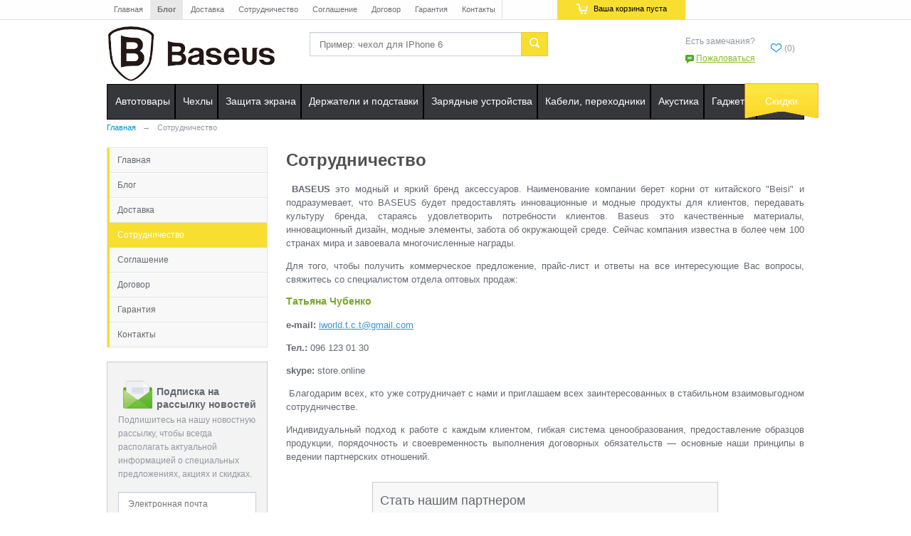

--- FILE ---
content_type: text/html; charset=UTF-8
request_url: https://baseus.kiev.ua/sotrudnichestvo
body_size: 8975
content:
<!DOCTYPE html>
<html>
<head>
 	<meta charset="utf-8">
	<base href="https://baseus.kiev.ua/">
	<title>Сотрудничество</title>
	<meta id="viewport" name="viewport" content="width=device-width, initial-scale=1, user-scalable=no, minimum-scale=1, maximum-scale=1">
	<meta name="cmsmagazine" content="468f70ab91e70c908dc7b4a7dee94232">
	<meta name="format-detection" content="telephone=no">
			<meta name="theme-color" content="#bccad4">
	<meta name="description" content="Сотрудничество">
	<meta name="keywords" content="Сотрудничество">
			<link rel="canonical" href="https://baseus.kiev.ua/sotrudnichestvo">
					<meta name="robots" content="index,follow">
			 
	<link type="text/plain" rel="author" href="https://baseus.kiev.ua/humans.txt">
	<link rel="stylesheet" href="https://baseus.kiev.ua/design/baseus/css/normalize.min.css?27122016">
	<link rel="stylesheet" href="https://baseus.kiev.ua/design/baseus/css/style.css">
	<link rel="stylesheet" href="https://baseus.kiev.ua/design/baseus/css/adaptive.css?27122016">
		<link href="https://fonts.googleapis.com/css?family=Ubuntu:400,700,700italic,400italic,300&subset=latin,cyrillic" rel="stylesheet" type="text/css">
		<meta name="application-name" content="iWorld.ua">
	<meta name="msapplication-TileImage" content="https://baseus.kiev.ua/design/baseus/icons/favicon-144.png">
	<meta name="msapplication-TileColor" content="#fefefe">
	<meta name="msapplication-config" content="https://baseus.kiev.ua/browserconfig.xml">

	<link href="https://baseus.kiev.ua/favicon.ico" rel="icon" type="image/x-icon"/>
	<link href="https://baseus.kiev.ua/favicon.ico" rel="shortcut icon" type="image/x-icon"/>

	<script type="text/javascript">
		var google_tag_params={};
		var dataLayer = [];
	</script>
 <meta name="google-site-verification" content="P9zIhzB_o3U_5-5cyuLSFOIs4rBQNQCPCilxFe3hJRQ" />
</head>




<body class="is not-main-page">

	<script>
		(function(doc) {
			var body = document.getElementById('body');
			if ( navigator.userAgent.match(/iPad/i) ) {
				document.body.className += " ipad";
			}
		}(document));
	</script>
	<header>
		<div class="header_menu">
			<div class="container"> 
				<div class="row">
					<div class="col-lg-5 col-md-7 col-sm-9 col-xs-3">
						<ul class="left_header hidden-xs clearfix">
																								<li >
										<a data-page="1" title="Главная" href="">Главная</a>
									</li>
																																<li >
										<a data-page="4" title="Блог" href="blog">Блог</a>
									</li>
																																<li >
										<a data-page="3" title="Доставка" href="dostavka-i-oplata">Доставка</a>
									</li>
																																<li class="selected">
										<a data-page="2" title="Сотрудничество" href="sotrudnichestvo">Сотрудничество</a>
									</li>
																																															<li >
										<a data-page="11" title="Соглашение" href="polzovatelskoe-soglashenie">Соглашение</a>
									</li>
																																															<li >
										<a data-page="2116" title="Договор" href="dogovor-publichnoj-oferty">Договор</a>
									</li>
																																																														<li >
										<a data-page="8" title="Гарантия" href="garantiia">Гарантия</a>
									</li>
																																																																																																											<li >
										<a data-page="6" title="Контакты" href="contact">Контакты</a>
									</li>
																						
						</ul>
					</div>
					<!--<div class="col-lg-5 col-md-2 col-xs-7 hidden-sm">
						<div class="header_tels">
							<a class="phone kyivstar" href="tel:+380442479988">(044) 247-99-88</a>
						</div>
					</div>-->
					<div class="col-lg-2 col-md-3 col-sm-3 col-xs-2">
						<div class="right_header clearfix">
							<div class="cart_wrap">
								<div id="cart_informer">
									
	<div class="cart_informer" data-count-total-products="0">
		<span></span>
		Ваша корзина пуста
	</div>


<div style="display:none;">
	<div id="cart_popup">

		
			</div>
</div>

								</div>
							</div>
						</div>
					</div>
				</div>
			</div>
		</div>
		<div class="content_header">
			<div class="container">
				<div class="row">
					<div class="col-lg-12 col-md-12">
						<div class="logo">
														<a href="https://baseus.kiev.ua/">
								<img src="https://baseus.kiev.ua/design/baseus/images/baseus.png" title="Baseus.kiev.ua" alt="Baseus.kiev.ua">
							</a>
													</div>
						<div class="visible-xs mobile_header">
							<div class="row">
								<div class="col-xs-6">

									<!--<div class="phones">
										<div class="main_phone">
											<a class="phone" href="tel:+380442479988">(044) 247-99-88</a>
										</div>
									</div>-->
									<div class="search_form">
										<div class="tels">

										</div>
									</div>
								</div>
								<div class="col-xs-6">
									<div class="phones">
										<!--<div class="main_phone">
											<div class="callback">
												<a href="#callback_form" title="Заказать звонок" class="fancybox"><span>Вам перезвонить?</span></a>
											</div>
										</div>-->
									
										<div class="questions">
											<div class="text">Есть замечания?</div>
											<div class="complain">
												<a class="fancybox" title="Пожаловаться" href="#complain_form">Пожаловаться</a>
											</div>
										</div>



									</div>
								</div>
							</div>
						</div>
						<div class="hidden-xs">
							<div class="phones">
								<div class="main_phone">
									<!--<a class="phone" href="tel:+380442479988">(044) 247-99-88</a>
									<div class="callback">
										<a href="#callback_form" title="Заказать звонок" class="fancybox"><span>Вам перезвонить?</span></a>
									</div>-->
								</div>
								<div class="questions">
									<div class="text">Есть замечания?</div>
									<div class="complain">
										<a class="fancybox" title="Пожаловаться" href="#complain_form">Пожаловаться</a>
									</div>
								</div>
								<div class="informers">
									<div id="likes_informer" class="likes_informer" style="margin-top:10px;">
										<div data-rel="tooltip" data-title="Список избранного пусть">
			<span></span>(0)
	</div>

									</div>
									
								</div>
							</div>

						</div>
						<div class="search_form">
							<form action="https://baseus.kiev.ua/search">
								<input class="input_search" type="text" name="keyword" value="" placeholder="Пример: чехол для IPhone 6" minlength="2" required/>
								<button class="button_search" type="submit">
									<span>Поиск</span>
								</button>
							</form>
							<div class="hidden-xs">
								<div class="tels">

								</div>
							</div>
						</div>
					</div>
				</div>
			</div>
		</div>
				<!-- cache_id:_main_menu.tpl-->
<!-- 		
<div class="main_menu">
	<div class="container">
		<div class="row">
			<div class="col-lg-12">
				<div class="visible-xs mobile_menu"></div>
				<nav class="hidden-xs main">
					<ul>

													<li class="li">
								<a href="https://baseus.kiev.ua/avtotovary">
									<span class="helper"></span>
									<span class="text">Автотовары</span>
								</a>
																	<ul class="dropdown second_level_menu" >
																				<div class="columns column_1 max_columns_3">
											<ul>
																																							<li class="column_1">
																														<a class="mainlink" href="https://baseus.kiev.ua/invertori-pusko-zaryadni-pristroi">Інвертори, пуско-зарядні пристрої</a>
																													</li>
																																																				<li class="column_1">
																															<div class="img">
																	<img src="files/categories/baseus-kiev-ua-aromatizatory.png" alt="Ароматизаторы" title="Ароматизаторы">
																</div>
																														<a class="mainlink" href="https://baseus.kiev.ua/aromatizatory">Ароматизаторы</a>
																													</li>
																																																																																																																																								</ul>
										</div>
																				<div class="columns column_2 max_columns_3">
											<ul>
																																																																																									<li class="column_2">
																															<div class="img">
																	<img src="files/categories/baseus-kiev-ua-fm-transmitter.png" alt="FM-трансмиттеры" title="FM-трансмиттеры">
																</div>
																														<a class="mainlink" href="https://baseus.kiev.ua/fm-transmittery">FM-трансмиттеры</a>
																													</li>
																																																				<li class="column_2">
																															<div class="img">
																	<img src="files/categories/baseus-kiev-ua-car-usb-charger.png" alt="Зарядные устройства" title="Зарядные устройства">
																</div>
																														<a class="mainlink" href="https://baseus.kiev.ua/avtomobilnye-zu">Зарядные устройства</a>
																													</li>
																																																																																						</ul>
										</div>
																				<div class="columns column_3 max_columns_3">
											<ul>
																																																																																																																																											<li class="column_3">
																															<div class="img">
																	<img src="files/categories/baseus-kiev-ua-phone-holder.png" alt="Держатели" title="Держатели">
																</div>
																														<a class="mainlink" href="https://baseus.kiev.ua/avtoderzhateli">Держатели</a>
																													</li>
																																																				<li class="column_3">
																															<div class="img">
																	<img src="files/categories/baseus-kiev-ua-aks.png" alt="Прочие аксессуары" title="Прочие аксессуары">
																</div>
																														<a class="mainlink" href="https://baseus.kiev.ua/prochie-aksessuary">Прочие аксессуары</a>
																													</li>
																																				</ul>
										</div>
										
									</ul>
															</li>
													<li class="li">
								<a href="https://baseus.kiev.ua/chehly">
									<span class="helper"></span>
									<span class="text">Чехлы</span>
								</a>
																	<ul class="dropdown second_level_menu" >
																				<div class="columns column_1 max_columns_3">
											<ul>
																																							<li class="column_1">
																															<div class="img">
																	<img src="files/categories/baseus-kiev-ua-apple-iphone-case.png" alt="Для iPhone" title="Для iPhone">
																</div>
																														<a class="mainlink" href="https://baseus.kiev.ua/dlya-iphone">Для iPhone</a>
																													</li>
																																																				<li class="column_1">
																															<div class="img">
																	<img src="files/categories/baseus-kiev-ua-apple-ipad-case.png" alt="Для iPad" title="Для iPad">
																</div>
																														<a class="mainlink" href="https://baseus.kiev.ua/dlya-ipad">Для iPad</a>
																													</li>
																																																																																																															</ul>
										</div>
																				<div class="columns column_2 max_columns_3">
											<ul>
																																																																																									<li class="column_2">
																															<div class="img">
																	<img src="files/categories/airpods-cases-2.png" alt="Для Apple AirPods" title="Для Apple AirPods">
																</div>
																														<a class="mainlink" href="https://baseus.kiev.ua/dlya-apple-airpods">Для Apple AirPods</a>
																													</li>
																																																				<li class="column_2">
																															<div class="img">
																	<img src="files/categories/baseus-kiev-ua-apple-macbook-case.png" alt="Для MacBook" title="Для MacBook">
																</div>
																														<a class="mainlink" href="https://baseus.kiev.ua/dlya-macbook">Для MacBook</a>
																													</li>
																																																													</ul>
										</div>
																				<div class="columns column_3 max_columns_3">
											<ul>
																																																																																																																																											<li class="column_3">
																															<div class="img">
																	<img src="files/categories/baseus-kiev-ua-apple-watch-band.png" alt="Ремешки для Apple Watch" title="Ремешки для Apple Watch">
																</div>
																														<a class="mainlink" href="https://baseus.kiev.ua/remeshki-dlya-apple-watch">Ремешки для Apple Watch</a>
																													</li>
																																				</ul>
										</div>
										
									</ul>
															</li>
													<li class="li">
								<a href="https://baseus.kiev.ua/zaschita-ekrana">
									<span class="helper"></span>
									<span class="text">Защита экрана</span>
								</a>
																	<ul class="dropdown second_level_menu" >
																				<div class="columns column_1 max_columns_2">
											<ul>
																																							<li class="column_1">
																															<div class="img">
																	<img src="files/categories/baseus-kiev-ua-apple-iphone-film.png" alt="Защитные пленки" title="Защитные пленки">
																</div>
																														<a class="mainlink" href="https://baseus.kiev.ua/zaschitnye-plenki">Защитные пленки</a>
																													</li>
																																																													</ul>
										</div>
																				<div class="columns column_2 max_columns_2">
											<ul>
																																																																<li class="column_2">
																															<div class="img">
																	<img src="files/categories/baseus-kiev-ua-apple-iphone-glass.png" alt="Защитные стекла" title="Защитные стекла">
																</div>
																														<a class="mainlink" href="https://baseus.kiev.ua/zaschitnye-stekla">Защитные стекла</a>
																													</li>
																																				</ul>
										</div>
										
									</ul>
															</li>
													<li class="li">
								<a href="https://baseus.kiev.ua/derzhateli-i-podstavki">
									<span class="helper"></span>
									<span class="text">Держатели и подставки</span>
								</a>
																	<ul class="dropdown full second_level_menu" >
																				<div class="columns column_1 max_columns_4">
											<ul>
																																							<li class="column_1">
																															<div class="img">
																	<img src="files/categories/baseus-kiev-ua-phone-holder.png" alt="Автодержатели" title="Автодержатели">
																</div>
																														<a class="mainlink" href="https://baseus.kiev.ua/avtoderzhateli">Автодержатели</a>
																													</li>
																																																																																						</ul>
										</div>
																				<div class="columns column_2 max_columns_4">
											<ul>
																																																																<li class="column_2">
																															<div class="img">
																	<img src="files/categories/baseus-kiev-ua-phone-stand.png" alt="Подставки" title="Подставки">
																</div>
																														<a class="mainlink" href="https://baseus.kiev.ua/podstavki">Подставки</a>
																													</li>
																																																													</ul>
										</div>
																				<div class="columns column_3 max_columns_4">
											<ul>
																																																																																																		</ul>
										</div>
																				<div class="columns column_4 max_columns_4">
											<ul>
																																																																																									<li class="column_4">
																															<div class="img">
																	<img src="files/categories/baseus-kiev-ua-bike-phone-holder.png" alt="Вело-мото держатели" title="Вело-мото держатели">
																</div>
																														<a class="mainlink" href="https://baseus.kiev.ua/velo-moto-derzhateli">Вело-мото держатели</a>
																													</li>
																																				</ul>
										</div>
										
									</ul>
															</li>
													<li class="li">
								<a href="https://baseus.kiev.ua/zaryadnye-ustrojstva">
									<span class="helper"></span>
									<span class="text">Зарядные устройства</span>
								</a>
																	<ul class="dropdown full second_level_menu" >
																				<div class="columns column_1 max_columns_4">
											<ul>
																																							<li class="column_1">
																															<div class="img">
																	<img src="files/categories/baseus-kiev-ua-car-usb-charger.png" alt="Автомобильные ЗУ" title="Автомобильные ЗУ">
																</div>
																														<a class="mainlink" href="https://baseus.kiev.ua/avtomobilnye-zu">Автомобильные ЗУ</a>
																													</li>
																																																																																						</ul>
										</div>
																				<div class="columns column_2 max_columns_4">
											<ul>
																																																																<li class="column_2">
																															<div class="img">
																	<img src="files/categories/baseus-kiev-ua-wireless-charger.png" alt="Беспроводные ЗУ" title="Беспроводные ЗУ">
																</div>
																														<a class="mainlink" href="https://baseus.kiev.ua/besprovodnye-zu">Беспроводные ЗУ</a>
																													</li>
																																																													</ul>
										</div>
																				<div class="columns column_3 max_columns_4">
											<ul>
																																																																																																		</ul>
										</div>
																				<div class="columns column_4 max_columns_4">
											<ul>
																																																																																									<li class="column_4">
																															<div class="img">
																	<img src="files/categories/baseus-kiev-ua-charger.png" alt="Сетевые ЗУ" title="Сетевые ЗУ">
																</div>
																														<a class="mainlink" href="https://baseus.kiev.ua/setevye-zu">Сетевые ЗУ</a>
																													</li>
																																				</ul>
										</div>
										
									</ul>
															</li>
													<li class="li">
								<a href="https://baseus.kiev.ua/kabeli-perehodniki">
									<span class="helper"></span>
									<span class="text">Кабели, переходники</span>
								</a>
																	<ul class="dropdown second_level_menu" >
																				<div class="columns column_1 max_columns_1">
											<ul>
																																							<li class="column_1">
																														<a class="mainlink" href="https://baseus.kiev.ua/kabel-type-c-to-type-c">Кабель Type-C to Type-C</a>
																													</li>
																																																				<li class="column_1">
																														<a class="mainlink" href="https://baseus.kiev.ua/kabel-type-c-to-lightning">Кабель Type-C to Lightning</a>
																													</li>
																																																																																																						<li class="column_1">
																															<div class="img">
																	<img src="files/categories/baseus-kiev-ua-micro-usb-cable.png" alt="Кабель Micro USB" title="Кабель Micro USB">
																</div>
																														<a class="mainlink" href="https://baseus.kiev.ua/kabel-micro-usb">Кабель Micro USB</a>
																													</li>
																																																				<li class="column_1">
																														<a class="mainlink" href="https://baseus.kiev.ua/kabel-2in13in1">Кабель 2in1/3in1</a>
																													</li>
																																																																													<li class="column_1">
																														<a class="mainlink" href="https://baseus.kiev.ua/kabel-audiovideo">Кабель аудіо/відео</a>
																													</li>
																																																				<li class="column_1">
																														<a class="mainlink" href="https://baseus.kiev.ua/perehidnikiadapteri">Перехідники/адаптери</a>
																													</li>
																																				</ul>
										</div>
										
									</ul>
															</li>
													<li class="li">
								<a href="https://baseus.kiev.ua/akustika">
									<span class="helper"></span>
									<span class="text">Акустика</span>
								</a>
																	<ul class="dropdown second_level_menu" style="right: 0;white-space:nowrap;">
																				<div class="columns column_1 max_columns_2">
											<ul>
																																							<li class="column_1">
																															<div class="img">
																	<img src="files/categories/baseus-kiev-ua-earphones.png" alt="Наушники" title="Наушники">
																</div>
																														<a class="mainlink" href="https://baseus.kiev.ua/naushniki">Наушники</a>
																													</li>
																																																				<li class="column_1">
																														<a class="mainlink" href="https://baseus.kiev.ua/aksessuary-dlya-naushnikov">Аксессуары для наушников</a>
																													</li>
																																																													</ul>
										</div>
																				<div class="columns column_2 max_columns_2">
											<ul>
																																																																																									<li class="column_2">
																															<div class="img">
																	<img src="files/categories/baseus-kiev-ua-audio-speaker.png" alt="Портативные колонки" title="Портативные колонки">
																</div>
																														<a class="mainlink" href="https://baseus.kiev.ua/portativnye-kolonki">Портативные колонки</a>
																													</li>
																																				</ul>
										</div>
										
									</ul>
															</li>
													<li class="li">
								<a href="https://baseus.kiev.ua/gadzhety">
									<span class="helper"></span>
									<span class="text">Гаджеты</span>
								</a>
																	<ul class="dropdown second_level_menu" style="right: 0;white-space:nowrap;">
																				<div class="columns column_1 max_columns_3">
											<ul>
																																							<li class="column_1">
																															<div class="img">
																	<img src="files/categories/baseus-kiev-ua-photo-gadjets.png" alt="Фото/видео гаджеты" title="Фото/видео гаджеты">
																</div>
																														<a class="mainlink" href="https://baseus.kiev.ua/fotovideo-gadzhety">Фото/видео гаджеты</a>
																													</li>
																																																																													<li class="column_1">
																														<a class="mainlink" href="https://baseus.kiev.ua/stilusy">Стилусы</a>
																													</li>
																																																																																						</ul>
										</div>
																				<div class="columns column_2 max_columns_3">
											<ul>
																																																																<li class="column_2">
																															<div class="img">
																	<img src="files/categories/baseus-lamp.png" alt="Лампы и ночники" title="Лампы и ночники">
																</div>
																														<a class="mainlink" href="https://baseus.kiev.ua/lampy-i-nochniki">Лампы и ночники</a>
																													</li>
																																																																													<li class="column_2">
																														<a class="mainlink" href="https://baseus.kiev.ua/trekery">Трекеры</a>
																													</li>
																																																													</ul>
										</div>
																				<div class="columns column_3 max_columns_3">
											<ul>
																																																																																																																																											<li class="column_3">
																														<a class="mainlink" href="https://baseus.kiev.ua/vneshnie-karmany">Внешние карманы</a>
																													</li>
																																				</ul>
										</div>
										
									</ul>
															</li>
													<li class="li">
								<a href="https://baseus.kiev.ua/skidki">
									<span class="helper"></span>
									<span class="text">Скидки</span>
								</a>
																	<ul class="dropdown second_level_menu" >
																				<div class="columns column_1 max_columns_1">
											<ul>
																																							<li class="column_1">
																															<div class="img">
																	<img src="files/categories/baseus-kiev-ua-apple-iphone-case.png" alt="Чехлы" title="Чехлы">
																</div>
																														<a class="mainlink" href="https://baseus.kiev.ua/chehly-sale">Чехлы</a>
																													</li>
																																				</ul>
										</div>
										
									</ul>
															</li>
											</ul>
				</nav>
			</div>
		</div>
	</div>
</div>

			<div class="submenu">
	<div class="container">
		<div class="row">
			<div class="col-lg-12">
				<div class="submenu_mobile visible-xs">

				</div>
				<ul class="sub_menu_init hidden-xs">
					<li class="orange brands">
						<a href="https://baseus.kiev.ua/brands">
							<span class="text">Бренды</span>
						</a>
						
											</li>
					<li class="pink">
						<a href="https://baseus.kiev.ua/action">
							<span class="text">Акции</span>
						</a>
					</li>
					<li>
						<a href="https://baseus.kiev.ua/servis">
							<span class="ico service"></span>
							<span class="text">Услуги</span>
						</a>
					</li>
					<li class="sep">
						<a href="http://service.iworld.ua" target="_blank" rel="nofollow">
							<span class="ico remont"></span>
							<span class="text">Ремонт</span>
						</a>
					</li>
					<li class="sep">
						<a href="https://baseus.kiev.ua/obmen">
							<span class="ico obmen"></span>
							<span class="text">Обмен</span>
						</a>
					</li>
											<li class="gifts">
																																																																																																																																																																			</li>
									</ul>
			</div>
		</div>
	</div>
</div>
 -->
		

<div class="main_menu">
	<div class="container">
		<div class="row">
			<div class="col-lg-12">
				<div class="visible-xs mobile_menu"></div>
				<nav class="hidden-xs main">
					<ul>

													<li class="li">
								<a href="https://baseus.kiev.ua/avtotovary">
									<span class="helper"></span>
									<span class="text">Автотовары</span>
								</a>
																	<ul class="dropdown second_level_menu" >
																				<div class="columns column_1 max_columns_3">
											<ul>
																																							<li class="column_1">
																														<a class="mainlink" href="https://baseus.kiev.ua/invertori-pusko-zaryadni-pristroi">Інвертори, пуско-зарядні пристрої</a>
																													</li>
																																																				<li class="column_1">
																															<div class="img">
																	<img src="files/categories/baseus-kiev-ua-aromatizatory.png" alt="Ароматизаторы" title="Ароматизаторы">
																</div>
																														<a class="mainlink" href="https://baseus.kiev.ua/aromatizatory">Ароматизаторы</a>
																													</li>
																																																																																																																																								</ul>
										</div>
																				<div class="columns column_2 max_columns_3">
											<ul>
																																																																																									<li class="column_2">
																															<div class="img">
																	<img src="files/categories/baseus-kiev-ua-fm-transmitter.png" alt="FM-трансмиттеры" title="FM-трансмиттеры">
																</div>
																														<a class="mainlink" href="https://baseus.kiev.ua/fm-transmittery">FM-трансмиттеры</a>
																													</li>
																																																				<li class="column_2">
																															<div class="img">
																	<img src="files/categories/baseus-kiev-ua-car-usb-charger.png" alt="Зарядные устройства" title="Зарядные устройства">
																</div>
																														<a class="mainlink" href="https://baseus.kiev.ua/avtomobilnye-zu">Зарядные устройства</a>
																													</li>
																																																																																						</ul>
										</div>
																				<div class="columns column_3 max_columns_3">
											<ul>
																																																																																																																																											<li class="column_3">
																															<div class="img">
																	<img src="files/categories/baseus-kiev-ua-phone-holder.png" alt="Держатели" title="Держатели">
																</div>
																														<a class="mainlink" href="https://baseus.kiev.ua/avtoderzhateli">Держатели</a>
																													</li>
																																																				<li class="column_3">
																															<div class="img">
																	<img src="files/categories/baseus-kiev-ua-aks.png" alt="Прочие аксессуары" title="Прочие аксессуары">
																</div>
																														<a class="mainlink" href="https://baseus.kiev.ua/prochie-aksessuary">Прочие аксессуары</a>
																													</li>
																																				</ul>
										</div>
										
									</ul>
															</li>
													<li class="li">
								<a href="https://baseus.kiev.ua/chehly">
									<span class="helper"></span>
									<span class="text">Чехлы</span>
								</a>
																	<ul class="dropdown second_level_menu" >
																				<div class="columns column_1 max_columns_3">
											<ul>
																																							<li class="column_1">
																															<div class="img">
																	<img src="files/categories/baseus-kiev-ua-apple-iphone-case.png" alt="Для iPhone" title="Для iPhone">
																</div>
																														<a class="mainlink" href="https://baseus.kiev.ua/dlya-iphone">Для iPhone</a>
																													</li>
																																																				<li class="column_1">
																															<div class="img">
																	<img src="files/categories/baseus-kiev-ua-apple-ipad-case.png" alt="Для iPad" title="Для iPad">
																</div>
																														<a class="mainlink" href="https://baseus.kiev.ua/dlya-ipad">Для iPad</a>
																													</li>
																																																																																																															</ul>
										</div>
																				<div class="columns column_2 max_columns_3">
											<ul>
																																																																																									<li class="column_2">
																															<div class="img">
																	<img src="files/categories/airpods-cases-2.png" alt="Для Apple AirPods" title="Для Apple AirPods">
																</div>
																														<a class="mainlink" href="https://baseus.kiev.ua/dlya-apple-airpods">Для Apple AirPods</a>
																													</li>
																																																				<li class="column_2">
																															<div class="img">
																	<img src="files/categories/baseus-kiev-ua-apple-macbook-case.png" alt="Для MacBook" title="Для MacBook">
																</div>
																														<a class="mainlink" href="https://baseus.kiev.ua/dlya-macbook">Для MacBook</a>
																													</li>
																																																													</ul>
										</div>
																				<div class="columns column_3 max_columns_3">
											<ul>
																																																																																																																																											<li class="column_3">
																															<div class="img">
																	<img src="files/categories/baseus-kiev-ua-apple-watch-band.png" alt="Ремешки для Apple Watch" title="Ремешки для Apple Watch">
																</div>
																														<a class="mainlink" href="https://baseus.kiev.ua/remeshki-dlya-apple-watch">Ремешки для Apple Watch</a>
																													</li>
																																				</ul>
										</div>
										
									</ul>
															</li>
													<li class="li">
								<a href="https://baseus.kiev.ua/zaschita-ekrana">
									<span class="helper"></span>
									<span class="text">Защита экрана</span>
								</a>
																	<ul class="dropdown second_level_menu" >
																				<div class="columns column_1 max_columns_2">
											<ul>
																																							<li class="column_1">
																															<div class="img">
																	<img src="files/categories/baseus-kiev-ua-apple-iphone-film.png" alt="Защитные пленки" title="Защитные пленки">
																</div>
																														<a class="mainlink" href="https://baseus.kiev.ua/zaschitnye-plenki">Защитные пленки</a>
																													</li>
																																																													</ul>
										</div>
																				<div class="columns column_2 max_columns_2">
											<ul>
																																																																<li class="column_2">
																															<div class="img">
																	<img src="files/categories/baseus-kiev-ua-apple-iphone-glass.png" alt="Защитные стекла" title="Защитные стекла">
																</div>
																														<a class="mainlink" href="https://baseus.kiev.ua/zaschitnye-stekla">Защитные стекла</a>
																													</li>
																																				</ul>
										</div>
										
									</ul>
															</li>
													<li class="li">
								<a href="https://baseus.kiev.ua/derzhateli-i-podstavki">
									<span class="helper"></span>
									<span class="text">Держатели и подставки</span>
								</a>
																	<ul class="dropdown full second_level_menu" >
																				<div class="columns column_1 max_columns_4">
											<ul>
																																							<li class="column_1">
																															<div class="img">
																	<img src="files/categories/baseus-kiev-ua-phone-holder.png" alt="Автодержатели" title="Автодержатели">
																</div>
																														<a class="mainlink" href="https://baseus.kiev.ua/avtoderzhateli">Автодержатели</a>
																													</li>
																																																																																						</ul>
										</div>
																				<div class="columns column_2 max_columns_4">
											<ul>
																																																																<li class="column_2">
																															<div class="img">
																	<img src="files/categories/baseus-kiev-ua-phone-stand.png" alt="Подставки" title="Подставки">
																</div>
																														<a class="mainlink" href="https://baseus.kiev.ua/podstavki">Подставки</a>
																													</li>
																																																													</ul>
										</div>
																				<div class="columns column_3 max_columns_4">
											<ul>
																																																																																																		</ul>
										</div>
																				<div class="columns column_4 max_columns_4">
											<ul>
																																																																																									<li class="column_4">
																															<div class="img">
																	<img src="files/categories/baseus-kiev-ua-bike-phone-holder.png" alt="Вело-мото держатели" title="Вело-мото держатели">
																</div>
																														<a class="mainlink" href="https://baseus.kiev.ua/velo-moto-derzhateli">Вело-мото держатели</a>
																													</li>
																																				</ul>
										</div>
										
									</ul>
															</li>
													<li class="li">
								<a href="https://baseus.kiev.ua/zaryadnye-ustrojstva">
									<span class="helper"></span>
									<span class="text">Зарядные устройства</span>
								</a>
																	<ul class="dropdown full second_level_menu" >
																				<div class="columns column_1 max_columns_4">
											<ul>
																																							<li class="column_1">
																															<div class="img">
																	<img src="files/categories/baseus-kiev-ua-car-usb-charger.png" alt="Автомобильные ЗУ" title="Автомобильные ЗУ">
																</div>
																														<a class="mainlink" href="https://baseus.kiev.ua/avtomobilnye-zu">Автомобильные ЗУ</a>
																													</li>
																																																																																						</ul>
										</div>
																				<div class="columns column_2 max_columns_4">
											<ul>
																																																																<li class="column_2">
																															<div class="img">
																	<img src="files/categories/baseus-kiev-ua-wireless-charger.png" alt="Беспроводные ЗУ" title="Беспроводные ЗУ">
																</div>
																														<a class="mainlink" href="https://baseus.kiev.ua/besprovodnye-zu">Беспроводные ЗУ</a>
																													</li>
																																																													</ul>
										</div>
																				<div class="columns column_3 max_columns_4">
											<ul>
																																																																																																		</ul>
										</div>
																				<div class="columns column_4 max_columns_4">
											<ul>
																																																																																									<li class="column_4">
																															<div class="img">
																	<img src="files/categories/baseus-kiev-ua-charger.png" alt="Сетевые ЗУ" title="Сетевые ЗУ">
																</div>
																														<a class="mainlink" href="https://baseus.kiev.ua/setevye-zu">Сетевые ЗУ</a>
																													</li>
																																				</ul>
										</div>
										
									</ul>
															</li>
													<li class="li">
								<a href="https://baseus.kiev.ua/kabeli-perehodniki">
									<span class="helper"></span>
									<span class="text">Кабели, переходники</span>
								</a>
																	<ul class="dropdown second_level_menu" >
																				<div class="columns column_1 max_columns_1">
											<ul>
																																							<li class="column_1">
																														<a class="mainlink" href="https://baseus.kiev.ua/kabel-type-c-to-type-c">Кабель Type-C to Type-C</a>
																													</li>
																																																				<li class="column_1">
																														<a class="mainlink" href="https://baseus.kiev.ua/kabel-type-c-to-lightning">Кабель Type-C to Lightning</a>
																													</li>
																																																																																																						<li class="column_1">
																															<div class="img">
																	<img src="files/categories/baseus-kiev-ua-micro-usb-cable.png" alt="Кабель Micro USB" title="Кабель Micro USB">
																</div>
																														<a class="mainlink" href="https://baseus.kiev.ua/kabel-micro-usb">Кабель Micro USB</a>
																													</li>
																																																				<li class="column_1">
																														<a class="mainlink" href="https://baseus.kiev.ua/kabel-2in13in1">Кабель 2in1/3in1</a>
																													</li>
																																																																													<li class="column_1">
																														<a class="mainlink" href="https://baseus.kiev.ua/kabel-audiovideo">Кабель аудіо/відео</a>
																													</li>
																																																				<li class="column_1">
																														<a class="mainlink" href="https://baseus.kiev.ua/perehidnikiadapteri">Перехідники/адаптери</a>
																													</li>
																																				</ul>
										</div>
										
									</ul>
															</li>
													<li class="li">
								<a href="https://baseus.kiev.ua/akustika">
									<span class="helper"></span>
									<span class="text">Акустика</span>
								</a>
																	<ul class="dropdown second_level_menu" style="right: 0;white-space:nowrap;">
																				<div class="columns column_1 max_columns_2">
											<ul>
																																							<li class="column_1">
																															<div class="img">
																	<img src="files/categories/baseus-kiev-ua-earphones.png" alt="Наушники" title="Наушники">
																</div>
																														<a class="mainlink" href="https://baseus.kiev.ua/naushniki">Наушники</a>
																													</li>
																																																				<li class="column_1">
																														<a class="mainlink" href="https://baseus.kiev.ua/aksessuary-dlya-naushnikov">Аксессуары для наушников</a>
																													</li>
																																																													</ul>
										</div>
																				<div class="columns column_2 max_columns_2">
											<ul>
																																																																																									<li class="column_2">
																															<div class="img">
																	<img src="files/categories/baseus-kiev-ua-audio-speaker.png" alt="Портативные колонки" title="Портативные колонки">
																</div>
																														<a class="mainlink" href="https://baseus.kiev.ua/portativnye-kolonki">Портативные колонки</a>
																													</li>
																																				</ul>
										</div>
										
									</ul>
															</li>
													<li class="li">
								<a href="https://baseus.kiev.ua/gadzhety">
									<span class="helper"></span>
									<span class="text">Гаджеты</span>
								</a>
																	<ul class="dropdown second_level_menu" style="right: 0;white-space:nowrap;">
																				<div class="columns column_1 max_columns_3">
											<ul>
																																							<li class="column_1">
																															<div class="img">
																	<img src="files/categories/baseus-kiev-ua-photo-gadjets.png" alt="Фото/видео гаджеты" title="Фото/видео гаджеты">
																</div>
																														<a class="mainlink" href="https://baseus.kiev.ua/fotovideo-gadzhety">Фото/видео гаджеты</a>
																													</li>
																																																																													<li class="column_1">
																														<a class="mainlink" href="https://baseus.kiev.ua/stilusy">Стилусы</a>
																													</li>
																																																																																						</ul>
										</div>
																				<div class="columns column_2 max_columns_3">
											<ul>
																																																																<li class="column_2">
																															<div class="img">
																	<img src="files/categories/baseus-lamp.png" alt="Лампы и ночники" title="Лампы и ночники">
																</div>
																														<a class="mainlink" href="https://baseus.kiev.ua/lampy-i-nochniki">Лампы и ночники</a>
																													</li>
																																																																													<li class="column_2">
																														<a class="mainlink" href="https://baseus.kiev.ua/trekery">Трекеры</a>
																													</li>
																																																													</ul>
										</div>
																				<div class="columns column_3 max_columns_3">
											<ul>
																																																																																																																																											<li class="column_3">
																														<a class="mainlink" href="https://baseus.kiev.ua/vneshnie-karmany">Внешние карманы</a>
																													</li>
																																				</ul>
										</div>
										
									</ul>
															</li>
													<li class="li">
								<a href="https://baseus.kiev.ua/skidki">
									<span class="helper"></span>
									<span class="text">Скидки</span>
								</a>
																	<ul class="dropdown second_level_menu" >
																				<div class="columns column_1 max_columns_1">
											<ul>
																																							<li class="column_1">
																															<div class="img">
																	<img src="files/categories/baseus-kiev-ua-apple-iphone-case.png" alt="Чехлы" title="Чехлы">
																</div>
																														<a class="mainlink" href="https://baseus.kiev.ua/chehly-sale">Чехлы</a>
																													</li>
																																				</ul>
										</div>
										
									</ul>
															</li>
											</ul>
				</nav>
			</div>
		</div>
	</div>
</div>

		
	</header>

	<main>

		




	<div class="breadcrumbs">
	<div class="container">
		<ul vocab="http://schema.org/" typeof="BreadcrumbList">
			<li class="btn-crumb" property="itemListElement" typeof="ListItem">
				<a href="https://baseus.kiev.ua/" typeof="ListItem">
					<span class="text-el" property="name">Главная</span>
					<meta property="position" content="0">
				</a>
				<span class="divider">→</span>
			</li>
												<li class="btn-crumb">
						<button disabled="disabled">
							<span class="text-el">Сотрудничество</span>
						</button>
					</li>
									</ul>
	</div>
</div>



<div class="frame-inside page-text">
	<div class="container">
		<div class="filter left-catalog">
			<div class="subcats">
	<ul>
							<li >
				<a data-page="1" title="Главная" href="https://baseus.kiev.ua/">Главная</a>
			</li>
									<li >
				<a data-page="4" title="Блог" href="https://baseus.kiev.ua/blog">Блог</a>
			</li>
									<li >
				<a data-page="3" title="Доставка" href="https://baseus.kiev.ua/dostavka-i-oplata">Доставка</a>
			</li>
									<li class="selected">
				<a data-page="2" title="Сотрудничество" href="https://baseus.kiev.ua/sotrudnichestvo">Сотрудничество</a>
			</li>
													<li >
				<a data-page="11" title="Соглашение" href="https://baseus.kiev.ua/polzovatelskoe-soglashenie">Соглашение</a>
			</li>
													<li >
				<a data-page="2116" title="Договор" href="https://baseus.kiev.ua/dogovor-publichnoj-oferty">Договор</a>
			</li>
																	<li >
				<a data-page="8" title="Гарантия" href="https://baseus.kiev.ua/garantiia">Гарантия</a>
			</li>
																													<li >
				<a data-page="6" title="Контакты" href="https://baseus.kiev.ua/contact">Контакты</a>
			</li>
					</ul>
</div>


			<div class="right-info-cat">

				<div class="soc-start-page side hidden-xs">
					
					<div class="subscribe_block" style="border: 1px solid #ccc;">
	<div class="title">
		Подписка на рассылку новостей
	</div>
	<div class="desc">
		Подпишитесь на нашу новостную рассылку, чтобы всегда располагать актуальной информацией о специальных предложениях, акциях и скидках.
	</div>
	<span id="subscribeError" style="color:red"></span>

	<form id="subscribeForm" method="post">
		<input type="text" name="email" class="required email" placeholder="Электронная почта" required>
		<input type="submit" value="Подписаться" class="orange_button">
	</form>
</div>


					
					

					
					<div class="subscribe_block" style="border: 1px solid #ccc;">
	<div class="" style="text-align:center;">

		<div class="fb-page" data-href="https://www.facebook.com/Baseus-distributor-in-Ukraine-406451063085211/" data-height="250" data-small-header="false" data-adapt-container-width="true" data-hide-cover="false" data-show-facepile="true">
			<blockquote cite="https://www.facebook.com/Baseus-distributor-in-Ukraine-406451063085211/" class="fb-xfbml-parse-ignore"><a href="https://www.facebook.com/Baseus-distributor-in-Ukraine-406451063085211/">Baseus distributor in Ukraine</a></blockquote></div>
	</div>
</div>

				</div>
			</div>
		</div>

		<div class="text-right">
			<div class="text">
				<h1 data-page="2">Сотрудничество</h1>

				<p style="text-align: justify;">&nbsp;<strong>BASEUS</strong><span>&nbsp;это модный и яркий бренд аксессуаров. Наименование компании берет корни от китайского "Beisi" и подразумевает, что BASEUS будет предоставлять инновационные и модные продукты для клиентов, передавать культуру бренда, стараясь удовлетворить потребности клиентов. Baseus это качественные материалы, инновационный дизайн, модные элементы, забота об окружающей среде. Сейчас компания известна в более чем 100 странах мира и завоевала многочисленные награды.</span></p><p style="text-align: justify;">Для того, чтобы получить коммерческое предложение, прайс-лист и ответы на все интересующие Вас вопросы, свяжитесь со специалистом отдела оптовых продаж:</p><h3>Татьяна Чубенко</h3><p><strong>e-mail:</strong>&nbsp;<a href="mailto:iworld.t.c.t@gmail.com">iworld.t.c.t@gmail.com</a></p><p><strong>Тел.:</strong> 096 123 01 30</p><p><strong>skype:</strong> store.online</p><p style="text-align: justify;">&nbsp;Благодарим всех, кто уже сотрудничает с нами и приглашаем всех заинтересованных в стабильном взаимовыгодном сотрудничестве.</p><p style="text-align: justify;">Индивидуальный подход к работе с каждым клиентом, гибкая система ценообразования, предоставление образцов продукции, порядочность и своевременность выполнения договорных обязательств &mdash; основные наши принципы в ведении партнерских отношений.</p>

				 
				 
					 
	<form method="post" id="cart_form" autocomplete="off">
		<div class=" col-sm-offset-2 col-sm-8" style="border: 1px solid #ccc;margin-bottom:25px;margin-top:15px;">
			<h2>Стать нашим партнером</h2>

			<div class="form coop_form">
								<label>ФИО *</label>
				<input name="name" type="text" value="" data-format=".+" data-notice="Введите Ваши ФИО" />

				<label>Название кампании *</label>
				<input name="company_name" type="text" value="" data-format=".+" data-notice="Введите название кампании" />

				<label>Город *</label>
				<input name="city" type="text" data-format=".+" data-notice="Введите Ваш город" value="" />

				<label>Форма сотрудничества *</label>
				<select name="cooperation_form" id="">
					<option  value="opt">Оптовые закупки</option>
					<option  value="drop">Дропшиппинг</option>
				</select> 

				<label>Email *</label>
				<input name="email" data-format="email" data-notice="Введите Ваш Email" type="text" value=""  />

				<label>Телефон *</label>
				<input name="phone" class="mask_phone phone-mask" data-format=".+" data-notice="Введите Ваш телефон" type="text" value="" /> 

				<div class="col-xs-12" style="text-align:center;margin:20px 0">
					<input type="submit" class="orange_button"  name="cooperation" value="Отправить">
				</div>
			</div>
		</div> 
	</form>
 
				 
				
			</div>
		</div>
	</div>
</div>



	</main>

	<footer>
		<div class="main_footer">
			<div class="container">
				<div class="row">
					<div class="col-lg-3 col-md-3 col-sm-3 col-xs-6">
						<div class="copyright">© Интернет-магазин «Baseus»</div>
						<div class="contact">
							График работы:<br>
							Пн-Пт: с 09:00 до 17:00<br>
							Сб-Вс: Выходной<br>
						</div>
					</div>
					<div class="col-lg-3 col-md-3 col-sm-3 col-xs-6">
						<div class="socials">
							<div class="title">Мы в сети. Присоединяйтесь!</div>
							
							<a target="_blank" rel="nofollow noopener noreferrer" href="http://facebook.com/Baseus-distributor-in-Ukraine-406451063085211/" class="fb"></a>
							
						</div>
					</div>
					<div class="col-lg-6 col-md-6 col-sm-6 col-xs-12">
						<div class="payments">
							<div class="title">Принимаем к оплате</div>
							<div class="ico privat"><span></span></div>
							<div class="ico visa"><span></span></div>
							<div class="ico mastercard"><span></span></div>
						</div>
					</div>
				</div>
			</div>
		</div>
		<div class="bottom_footer">
			<div class="container">
				<div class="row">
					<div class="col-lg-12">
						<ul>
																								<li >
										<a data-page="1" title="Главная" href="https://baseus.kiev.ua/">Главная</a>
									</li>
																																<li >
										<a data-page="4" title="Блог" href="https://baseus.kiev.ua/blog">Блог</a>
									</li>
																																<li >
										<a data-page="3" title="Доставка" href="https://baseus.kiev.ua/dostavka-i-oplata">Доставка</a>
									</li>
																																<li class="selected">
										<a data-page="2" title="Сотрудничество" href="https://baseus.kiev.ua/sotrudnichestvo">Сотрудничество</a>
									</li>
																																															<li >
										<a data-page="11" title="Соглашение" href="https://baseus.kiev.ua/polzovatelskoe-soglashenie">Соглашение</a>
									</li>
																																															<li >
										<a data-page="2116" title="Договор" href="https://baseus.kiev.ua/dogovor-publichnoj-oferty">Договор</a>
									</li>
																																																														<li >
										<a data-page="8" title="Гарантия" href="https://baseus.kiev.ua/garantiia">Гарантия</a>
									</li>
																																																																																																											<li >
										<a data-page="6" title="Контакты" href="https://baseus.kiev.ua/contact">Контакты</a>
									</li>
																					</ul>
					</div>
				</div>
			</div>
		</div>
	</footer>




	<script src="design/baseus/js/modernizr.min.js"></script>
	
	<script src="design/baseus/js/baloon/js/baloon.js" type="text/javascript"></script>
	<link href="design/baseus/js/baloon/css/baloon.css" rel="stylesheet" type="text/css" />

	<script type="text/javascript">
		function debounce(func, wait, immediate) {
			var timeout;
			return function() {
				var context = this,
					args = arguments;
				var later = function() {
					timeout = null;
					if (!immediate) func.apply(context, args);
				};
				var callNow = immediate && !timeout;
				clearTimeout(timeout);
				timeout = setTimeout(later, wait);
				if (callNow) func.apply(context, args);
			};
		};
	</script>
	<script src="design/baseus/js/echo.min.js"></script>
	
	<script>
		echo.init({
			offset: 100,
			throttle: 250,
			debounce: false,
			unload: false,
			callback: function (element, op) {
			}
		});

	</script>
	
	<script src="design/baseus/js/jquery.min.js"></script>
	<script src="design/baseus/js/jquery-ui.min.js"></script>

	
	<script src="design/baseus/js/plugins/jquery.rating.min.js"></script>
	<script src="design/baseus/js/plugins/jquery.cookie.min.js"></script>
	<script src="design/baseus/js/plugins/jquery.formstyler.min.js"></script>
	<script src="design/baseus/js/plugins/jquery.tooltipster.min.js"></script>
	<script src="design/baseus/js/plugins/owl.carousel.min.js"></script>
	<script src="design/baseus/js/plugins/jquery.ez-plus.min.js"></script>
	<script src="design/baseus/js/plugins/enquire.min.js"></script>
	<script src="design/baseus/js/plugins/jquery.autocomplete-min.js"></script>
	<script src="design/baseus/js/plugins/jquery.fancybox.min.js"></script>
	<script src="design/baseus/js/plugins/jquery.flexslider-min.js"></script>
	<script src="design/baseus/js/plugins/jquery.counter.js"></script>
	<script src="design/baseus/js/plugins/jquery.slicknav.min.js"></script>
	
	


	
	<script src="design/baseus/js/components/_owl-carousel.js"></script>
	<script src="design/baseus/js/components/comments.js"></script>
	<script src="design/baseus/js/components/available.js"></script>
	<script src="design/baseus/js/components/search.js"></script>
	<script src="design/baseus/js/components/subscribers.js"></script>
	<script src="design/baseus/js/components/filter.js?16012017"></script>
	<script src="design/baseus/js/components/pajax.js"></script>
	<script src="design/baseus/js/components/ctrlnavigate.js"></script>
	<script src="design/baseus/js/components/callback.js"></script>
	<script src="design/baseus/js/components/fastbuy.js"></script>
	<script src="design/baseus/js/components/search_cheaper.js"></script>
	<script src="design/baseus/js/components/complain.js"></script>
	
	<script src="design/baseus/js/components/brands.js"></script>
	<script src="design/baseus/js/components/likes.js?28102016"></script>
	<script src="design/baseus/js/components/cart.js"></script>
	<script src="design/baseus/js/components/responsiveVideo.js"></script>
	

	
	<script src="design/baseus/js/jquery.maskedinput.min.js"></script>
	<script src="design/baseus/js/main.js?134"></script>

	<div style="display: none;">
		<div id="callback_form">
	<form method="post" autocomplete="off">
		<div class="input_form">
			<div class="line mainphone">
				<a class="phone" href="tel:+380442479988">(044) 247-99-88</a>
			</div>

			<div class="line">
				<input type="tel" name="phone" id="callback_phone" class="masked_phone phone-mask" placeholder="Введите номер телефона" data-format=".+" data-notice="Введите номер телефона">
			</div>
			<div class="submit">
				<button type="submit" class="gray_button">Позвоните мне</button>
			</div>
		</div>
		<div style="display: none;">
			<div id="success">
				<div class="fancy-title">Спасибо за заказ звонка</div>
				<p>В ближайшее время наши менеджеры свяжутся с Вами</p>
			</div>
		</div>

	</form>
</div>

		<div id="complain_form">
	<form method="post" accept="https://baseus.kiev.ua/contact">
		<div class="input_form">
			<div class="line">
				<label>Имя *</label>
				<input type="text" name="name" maxlength="255" data-format=".+" data-notice="Введите имя">
			</div>
			<div class="line">
				<label>E-mail *</label>
				<input type="email" data-format="email" data-notice="Введите email" name="email" maxlength="255" type="text">
			</div>
			<div class="line">
				<label>Текст *</label>
				<textarea data-format=".+" data-notice="Введите сообщение" value="" name="message" rows="4"></textarea>
			</div>
			<div class="submit">
				<button type="submit" class="gray_button">Отправить</button>
			</div>
			<input type="hidden" name="complain" value="1">
		</div>
		<div style="display: none;">
			<div id="success">
				<div class="fancy-title">Пожаловаться</div>
				<p>В ближайшее время мы рассмотрим ее <br>и свяжемся с Вами</p>
			</div>
		</div>
	</form>
</div>

		<div id="available_form">
	<form method="post">
		<div class="input_form">
			<div class="line">
				<label>Имя *</label>
				<input type="text" name="name" maxlength="255" data-format=".+" data-notice="Введите имя">
			</div>
			<div class="line">
				<label>E-mail *</label>
				<input type="email" data-format="email" data-notice="Введите email" name="email" maxlength="255" type="text">
			</div>
			<div class="line">
				<label>Телефон *</label>
				<input type="tel" name="phone" id="" class="masked_phone" data-format=".+" data-notice="Введите номер телефона">
			</div>
			<div class="submit">
				<button type="submit" class="gray_button">Отправить</button>
			</div>
			<input type="hidden" value="20" name="label_id">
			<input type="hidden" name="variant_id" value="">
		</div>
		<div style="display: none;">
			<div id="success">
				<div class="fancy-title">Сообщить о наличии</div>
				<p>Мы сообщим Вам о появлении!</p>
			</div>
		</div>
	</form>
</div>
 
	</div>

	
			<link href="design/baseus/css/jquery.fancybox.css?05012018" rel="stylesheet" type="text/css">
	<link href="design/baseus/css/jquery.formstyler.css?30092016" rel="stylesheet" type="text/css">
	<link href="design/baseus/css/jquery.tooltipster.css?30092016" rel="stylesheet" type="text/css">

	
		
			<script async src="https://www.googletagmanager.com/gtag/js?id=UA-56400131-2"></script>
			<script>
				window.dataLayer = window.dataLayer || [];
				function gtag(){dataLayer.push(arguments);}
				gtag('js', new Date());

				gtag('config', 'UA-56400131-2');
			</script>
			<div id="fb-root"></div>
			<script>(function(d, s, id) {
				var js, fjs = d.getElementsByTagName(s)[0];
				if (d.getElementById(id)) return;
				js = d.createElement(s); js.id = id;
				js.src = "//connect.facebook.net/ru_RU/sdk.js#xfbml=1&version=v2.6";
				fjs.parentNode.insertBefore(js, fjs);
			}(document, 'script', 'facebook-jssdk'));</script>


		
	</body>
</html>


--- FILE ---
content_type: text/css
request_url: https://baseus.kiev.ua/design/baseus/css/adaptive.css?27122016
body_size: 4265
content:
@media (min-width:1539px) {
	body:not(.main-page) header .main_menu nav > ul > li:nth-child(1n+5) {
		position: relative;
	}
	body:not(.main-page) header .main_menu nav > ul > li:nth-child(1n+5) .dropdown.full {
		left: auto;
		right: 0;
		width: 975px;
	}
/* 	.main_slider #main_slider_thumbs ul {
	margin-left: 0;
}
.main_slider #main_slider_thumbs ul li:first-child {
	padding-left: 0;
}
.main_slider #main_slider_thumbs ul li {
    padding-left: 107px;
} */ 
}

@media (min-width:1460px) {
	#pageajax .itemslist:not(.listview) .item {
		width: 277px;
	}
	.main_slider #main_slider_thumbs ul li{
		width: 20% !important;
	}
	.main_slider ul li img {
		width: 100%;
	}
	.main_slider {
		max-height:490px;
	}
}


@media (max-width:1539px) {
	.bonus_service .inner .block .title {
		padding: 0 12px;
	}
	.item_action .title {
		line-height: 18px; 
	}
	.main_item .right_item .item_info .find_cheaper {
		float: right;
		margin-left: 12px;
		margin-bottom: 20px;
	}
	.main_slider #main_slider_thumbs ul li img {
		height: 49px;
	}
	.feedback-page .text .contacts-form-out {
		float: none;
		width: 100%;
		border-top:10px solid #fff;
		
	}
	.feedback_table span[data-mce-mark="1"] {
		white-space: nowrap;
	}
	.feedback_table td {
		vertical-align: top;
	}
	.feedback_table td p {
		margin-top: 0;
	}
	.feedback_table table table {
		border:0;
		margin: 0;
		width: 100%;
		white-space: nowrap;
	}
	.feedback_table table table td {
		border:0;
		padding: 0 7px 11px 7px;
		line-height: 19px;
		font-size: 13px;
	}
	.itemslist .item .image img {
		width: auto;
		height: auto;
	}
	.main_slider ul li img {
		height: auto;
	}
	.main_item .right_item .item_rating {
		display: inline-block;
	}
	header .content_header .search_form .tels {
		table-layout: auto;
	}
	header .content_header .search_form .tels .tel span, #callback_form .tel span {
		margin-right: 0 !important;
		width: 18px !important;
	}
	.frame-inside .category_header .sort {
		margin-bottom: 10px;
		margin-right: 10px;
		vertical-align: top;
	}
	.frame-inside .category_header .viewcount {
		margin-right: 10px;
	}
	.item_tabs .itemslist .item {
		width: 276px;
	}
	.itemslist .item .image img {
		max-width:100%;
	}

	.itemslist .item {
		width: 213px;
	}
	.main_item .left_item .subimg a, .main_item .left_item .subimg span {
		height: 60px;
	}
	.main_item .left_item .subimg span img {
		max-height:54px;
	}
	.main_item .left_item .subimg:not(.owl-carousel) a {
		width: 75px;
	}
	.itemslist.listview .item .item_colors {
		top: 186px;
		left: 107px;
	}
	#sort-styler .jq-selectbox__select-text {
		width: 90px !important;
	}
	select#sort {
		width: 130px;
		margin-right: 0;
	}
	.frame-inside .category_header {
		padding-bottom: 4px;
	}
}
/*	.itemslist .item:hover .zoom:before {
		visibility: visible;
	}*/
@media (max-width:1129px) {
	header .main_menu nav.main > ul > li > a {
		font-size: 11px;
		padding:0 3px;
	}
	.main_slider #main_slider_thumbs ul li img {
		width: 100%;
	}
	header .content_header .logo {
		height: 54px;
	}
	header .content_header .search_form {
		margin: 0;
		margin-bottom: 15px;
		clear: both;
		padding-top: 0;
		height: 34px;
	}
	header .content_header .search_form form {
		/*width: 365px;*/
		float: left;
	}
	header .content_header .search_form .tels {
		float: right;
		padding-top: 6px;
		margin-bottom: 8px;
		width: 360px;
	}
	header .content_header .phones .questions {
		width: 244px;
		padding-right: 25px;
		padding-top: 10px;
	}
	header .content_header .phones .questions .text {
		margin-bottom: 6px;
		display: inline-block;
		vertical-align: middle;
	}
	header .content_header .phones .questions .complain {
		display: inline-block;
		vertical-align: middle;
		float: right;
	}
	.main_slider #main_slider_thumbs ul {
		margin-left: -25px;
	}
	.main_slider #main_slider_thumbs ul li {
		padding-left: 25px;
	}
	.main_widgets .subscribe_block .desc {
		padding-top: 0;
	}
	.main_widgets .subscribe_block .title {
		line-height: 21px;
		padding-bottom: 0;
	}
	footer .bottom_footer {
		text-align: center;
	}
	.owl-carousel.itemslist .item {
		width: 100%;
	}
	.itemslist.popular .item .image .label.discount {
		display: none;
	}

	.frame-inside .category_header .viewcount {
		vertical-align: top;
	}
	.frame-inside .right-catalog .itemslist.listview {
		margin-left: 253px;
	}
	.itemslist.listview .item .features {
		margin-left: 0;
		margin-right: 0;
		clear: both;
	}
	.right-left-product-out {
		margin-right: 0;
	}
	header .main_menu .dropdown {
		left: 0;
		right: 0;
	}
	.second_level_menu ul li {
		padding-right: 10px;
	}
	.second_level_menu .columns {
		padding-right: 0;
	}
	header .second_level_menu .columns, .second_level_menu ul li {
		width: 170px;
	}
	body.ipad header .second_level_menu .columns {
		width: 225px;
	}
	.item_tabs .item_tabs .itemslist .item {
		width: 229px;
	}
	.pageCart form .order_form .group {
		padding: 17px 5% 11px 5%;
	}
	.pageCart form .order_form .group > label .title, .pageCart form .order_form .group > .frame-label .title {
		float: none;
		text-align: left;
		display: block;
		width: 100%;
	}
	.pageCart form .order_form .group .frame-form-field {
		margin-left: 0;
	}
	.pageCart form .order_form .group > label, .pageCart form .order_form .group > .frame-label {
		margin-bottom: 12px;
	}
	.pageCart form .requred_text {
		padding-left: 4%;
	}
	.pageCart #purchases tbody tr td.remove {
		padding-left: 5px !important;
	}
	.pageCart #purchases .jq-number__spin {
		display: none;
	}
	.pageCart #purchases .jq-number {
		border-right:1px solid #c8ceda;
		border-left:1px solid #c8ceda;
		margin: 0 auto;
	}
	.pageCart #purchases .total {
		padding-left: 10px;
		width: auto;
		padding-right: 10px;
	}
	.pageCart #purchases .name .price {
		display: none;
	}
	.pageCart #purchases .image {
		padding: 0;
		width: 1px;
	}
	.pageCart #purchases.purchases_summary tr.total td:last-child {
		display: none;
	}
	#purchases tfoot tr.total td .price_label {
		display: block;
		float: left;
		margin-top: 10px;
	}
	.creditWindow {
		width: 100% !important;
		margin-left: 0 !important;
		left: 0 !important;
		position: absolute !important;
		/*margin-top: 0 !important;*/
		-webkit-transition: top 200ms ease-in;
		-moz-transition: top 200ms ease-in;
		-ms-transition: top 200ms ease-in;
		-o-transition: top 200ms ease-in;
		transition: top 200ms ease-in;
	}
	.personal-info {
		margin: 20px auto 0 auto !important;
	}
	.form-bottom-group {
		text-align: center;
	}
	.button-group-half {
		display: block;
	}
	body.ipad #item_image_popup .main_item .left_item .subimg.owl_popup_mainimg {
		max-width:588px;
	}
}

@media (max-width:889px) {
	header .header_menu > .container {
		overflow: visible !important;
	}
	.main_item .left_item .subimg span img {
		max-width:100%;
	}
	.main_item .owl-dots {
		text-align: center;
		font-size: 0;
	}
	.main_item {
		display: block;
	}
	.main_item .left_item .subimg a.active:before {
		display: none;
	}
	.main_item .owl-dots .owl-dot {
		width: 15px;
		height: 15px;
		border-radius:50%;
		display: inline-block;
		vertical-align: middle;
		margin: 10px 4px;
		background-color: #636872;
	}
	.main_item .owl-dots .owl-dot.active {
		background-color: #3EA3DF;
	}
	.main_item .left_item .mainimg {
		display: none;
	}
	.main_item .left_item .subimg {
		margin: 0 0 30px 0;
		max-width:100%;
		width: 100%;
	}
	.main_item .left_item .subimg span img {
		max-height:9999px;
	}
	.main_item .left_item .subimg a, .main_item .left_item .subimg span {
		height: auto;
	}
	header .header_menu #cart_informer .cart_informer .cart_informer-count {
		width: 16px;
		height: 16px;
		border-radius: 50%;
		background: #ff6900;
		font-size: 10px;
		color: #fff;
		line-height: 16px;
		text-align: center;
		font-weight: bold;
		position: absolute;
		right: 10px;
		top: -2px;
	}
	header .header_menu #cart_informer .cart_informer span {
		
	}
	header .header_menu #cart_informer .cart_informer {
		font-size: 0;
		width: 100%;
	}
	header .header_menu .right_header .cart_wrap {
		width: 100%;
	}
	.itemslist.listview .item .item_colors {
		top: 180px;
	}
	.main_item .right_item .item_info .find_cheaper  {
		float: none;
		margin: 0;
	}
	.main_slider #main_slider_thumbs ul li img {
		height: auto;
	}
	#alf_brands a {
	    min-width: 26px;
	    margin: 0 7px;
	}
	#alf_brands .wrap span {
		width: 103px;
		padding-left: 12px;
	    margin: 0 15px 0 0;
	}
	#alf_brands .wrap {
		text-align: justify;
	}
	.main_item .right_item .item_info .variant {
		margin-right: 0;
		/* width: 220px; */
	}
	.main_item .right_item .item_info .fastbuy button[type="submit"] {
		width: 26%;
	}
	/*#item_image_popup .main_item .left_item .subimg {
		max-width:420px;
	}*/
	header .content_header .phones .questions .text, header .content_header .phones .questions .complain {
		display: block;
		float: none;
	}
	header .content_header .phones .questions {
		width: 100%;
		padding: 0;
		text-align: right;
		margin: 0;
	}
	header .content_header .phones .informers {
		width: 37px;
	}
	header .content_header .phones .main_phone .callback {
		margin-top: 4px;
	    margin-bottom: 10px;
	}
	header .content_header .logo {
		float: none;
		width: 100%;
		height: auto;
		display: block;
		/*background-color: #efefef;*/
	/*	margin-bottom: 19px;
		margin-top: 10px;*/
		/*padding: 20px 110px;*/

		width: auto;
		text-align: center;
	}
	header .content_header .logo img {
	
	}
	header .content_header .mobile_header .col-xs-6:last-child .phones {
		text-align: right;
	}
	header .content_header .phones {
		text-align: left;
		float: none;
		width: auto;
		margin-bottom: 0;
		padding: 0;
	}
	header .content_header .mobile_header .search_form { 
		margin-bottom: 0;
	}
	header .content_header .mobile_header .search_form .tels .tel {
		text-align: left;
		display: block;
		margin: 5px 0;
	}
	header .content_header .search_form {
		height: auto;
		margin-bottom: 25px;
	}
	header .content_header .search_form form {
		width: 100%;
		float: none;
	}
	header .content_header .search_form .tels {
		float: none;
		width: 100%;
	}
	.mobile_menu > .mobile_clean_menu {
		display: none;
	}
	.mobile_menu, .submenu_mobile {
		min-height: 40px;
	}
	.submenu_mobile .sub_menu_init {
		display: none;
	}
	header .main_menu {
		padding-bottom: 15px;
	}
	header .submenu {
		margin-bottom: 26px;
	}
	.header_menu .dropthis ul {
		display: none;
	}
	.header_menu .dropthis span.btn {
		font-size: 11px;
		white-space: nowrap;
		text-decoration: none;
		padding: 5px 21px 6px 10px;
		display: inline-block;
		position: relative;
		cursor: pointer;
		border-left:1px solid #e1e1e1;
	}
	.header_menu .dropthis span.btn span {
		border-bottom: 1px dotted #287fc3;
		color: #287fc3;
	}
	.header_menu .dropthis:hover span.btn span {
		color: #f68d29;
		border-color: #f68d29;
	}
	.header_menu .dropthis:hover span.btn:before {
		border-top-color: #f68d29;
	}
	.header_menu .dropthis span.btn:before {
		content: "";
		position: absolute;
		right: 8px;
		top: 50%;
		margin-top: -2px;
		border: 4px solid transparent;
		border-top-color: #0094C7;
	}
	.header_menu .dropthis span.btn:after {
		background: #e1e1e1;
		position: absolute;
		content: '';
		width: 1px;
		height: 27px;
		top: 0px;
		right: 0;
	}
	.header_menu .dropthis ul {
		height: auto;
		top: 26px;
		position: absolute;
		border: 1px solid #e1e1e1;
		background-color: #f8f8f8;
	}
	.header_menu .dropthis ul li:first-child {
	border-top:0 !important;
	}
	.header_menu .dropthis ul li {
		display: block;
		float: none;
		border-top: 1px solid #FFF !important;
		border-bottom: 1px solid #E1E1E1;
		position: relative;
		margin-right: -1px;
		min-width:120px;
	}
	.header_menu .dropthis ul li:hover:not(.selected) {
		background-color: #f8f8f8;
	}
	.header_menu .dropthis ul li.selected {
		border-top: 1px solid #0297cb;
		border-bottom: 1px solid #0297CB;
		background-color: #00a2da;
	}
	.header_menu .dropthis ul li.selected a {
		color: #fff;
		text-shadow:none;
	}
	.header_menu .dropthis ul li.selected a:hover {
		background: none;
	}
	.header_menu .dropthis ul li:before {
		display: none;
	}
	.header_menu .dropthis ul li a {
		text-align: left;
		white-space: nowrap;
		display: block;
		position: relative;
		padding: 6px 10px;
		font-size: 12px;
		color: #636872;
		line-height: 1.2;
		text-decoration: none;
		width: 100%;
		text-align: left;
	}
	#main_slider ul li img {
		/*max-width: 460px;*/
		max-width:100%;
	}
	#callback_form .tel {
		display: block;
		margin: 0 0 10px 0;
		text-align: center;
	}
	.main_slider #main_slider_thumbs ul {
		display: block;
	}
	.main_slider #main_slider_thumbs ul {
		text-align: center;
	}
	body.ipad .main_slider #main_slider_thumbs ul li {
		width: 147px !important;
	}
	.main_slider #main_slider_thumbs ul li {
		display: inline-block !important;
		width: 152px !important;
		vertical-align: top;
	}
	.item_tabs .tabs__caption li {
		padding: 0 10px;
	}
	.item_tabs .link_to_all {
		right: 10px;
	}
	.item_tabs .itemslist .item {
		/* width: 148px; */
		width: 49%;
	}
	#cart_popup {
		max-width:460px;
	}
	#purchases .total {
		padding-left: 10px;
		width: auto;
		padding-right: 10px;
	}
	#purchases .jq-number__spin {
		display: none;
	}
	.jq-number, #purchases .amount > input[type="number"] {
		margin: 0 !important;
	}
	#purchases .amount .title, #purchases .total .title {
		display: none;
	}
	.jq-number__field input {
		border-left:1px solid #c8ceda !important;
		border-right:1px solid #c8ceda !important;
	}
	.main_widgets .subscribe_block {
		max-width: 315px;
		margin-left:auto;
		margin-right:auto;
		min-height:auto;
	}
	footer .main_footer .payments {
		padding-left: 0;
		text-align: center;
	}
	.frame-inside .left-catalog {
		float: none;
		width: 100%;
		margin-bottom: 30px;
	}
	.frame-inside .title-category, .frame-inside .category_header, .frame-category-brand, .category-annotation {
		margin-left: 0;
	}
	.itemslist {
		margin-left: 0;
	}
	.itemslist .item {
		width: 49%;
		margin-left: 0;
	}
	.frame-inside .category_header .view_type {
		float: right;
	}
	.frame-inside .category_header .sort {
		min-width:215px;
	}
	.frame-inside .right-catalog .itemslist.listview {
		margin-left: 0;
	}
	.itemslist.listview .item .name {
		clear: both;
	}
	.itemslist.listview .item .name a {
		margin-left: 0;
		margin-right: 0;
	}
	.main_item .left_item {
		width: 100%;
		float: none;
		margin-bottom: 30px;
	}
	.main_item .right_item {
		width: 100%;
		float: none;
		margin-bottom: 30px;
	}
	
	
	.item_tabs .item_tabs .itemslist .item {
		width: 215px;
	}
	#item_image_popup .main_item .left_item .subimg.owl_popup_mainimg span img {
		max-width:100%;
	}
	#item_image_popup .main_item .left_item .subimg.owl_popup_mainimg span, #item_image_popup .main_item .left_item .subimg.owl_popup_mainimg a {
		height: 270px;
	}
	.pageCart form .order_form {
		margin-bottom: 25px;
	}
	#purchases tfoot tr.total td .price_label {
		float: none;
		display: inline-block;
		margin-top: 0;
	}
	.text-right {
		margin-left: 0;
	}
	.map-in iframe {
		width: 100% !important;
	}
	.contacts-form-out {
		float: none;
		width: 100%;
	}
	.right-info-cat + .text-right {
		margin-right: 0;
	}
	#showroom {
		max-width:100%;
	}
	#showroom iframe {
		width: 100%;
		height: auto;
	}
	.mobile_header .col-xs-6 {
		text-align: left;
	}
	.mobile_header .col-xs-6 + .col-xs-6 {
		text-align: right;
	}

/* .zoomLens, .zoomWindowContainer, .zoomContainer {
	display: none !important;
	height:1px !important;
	width:1px !important;
	top:-99999 !important;
} */
	.news_block .news_item {
		padding-bottom: 10px;
	}
}

@media (max-width: 500px) {
	#complain_form .input_form .line label {
		display: block;
	}
	#complain_form .input_form .line input, #complain_form .input_form .line textarea {
		width: 100%;
	}
	.credit-tariff-i {
		display: block;
		width: 100%;
	}
}
@media (max-width: 479px) {
	.page-product .item_tabs .tabs__caption {
		display: table;
		width: 100%;
		margin: 0 0 25px 0;
		border-bottom:0;
	}
	.page-product .item_tabs .tabs__caption li:last-child:before {
		display: none;
	}
	.page-product .item_tabs .tabs__caption li {
		float: none;
		display: table-cell;
		vertical-align: middle;
		text-align: center;
		font-size: 11.5px;
	}
	.item_info {
		text-align: center;
	}
	.viewed_block .itemslist .item .name {
		margin-bottom: 10px;
	}
	ul.blog .photo-block img {
		max-width:100%;
	}
	ul.blog .photo-block {
		display: block;
	}
	.about-iphone {
		width: 100%;
		padding: 20px 15px;
	}
	.items-services {
		margin-left: 0;
	}
	.items-services > li {
		margin-left: 0;
		width: 49% !important;
	}

	#all_colors_modal {
		padding: 30px 15px 20px;
	}
	header .content_header .logo {
		padding-left: 0;
		padding-right: 0;
		text-align: center;
	}
	header .header_menu .col-lg-2.col-md-2.col-xs-4 {
		display: none;
	}
	header .header_menu .col-lg-7, header .header_menu .col-lg-3 {
		width: 50%;
	}
	header .header_menu .right_header .cart_wrap {
		margin-left: -60px;
		width: auto;
	}
	header .header_menu .right_header .cart_wrap .cart_informer {
		padding: 0 10px;
		width: auto;
	}
	header .header_menu .right_header .cart_wrap .item_tabs .link_to_all {
		top: 41px;
	}
	.news_block .col-xs-6, footer .col-xs-6 {
		width: 100%;
	}
	footer .main_footer .contact {
		margin-bottom: 20px;
	}
	footer .main_footer .row {
		margin-left: 40px;
	}
	footer .main_footer .socials {
		padding-left: 0;
		padding-bottom: 20px;
	}
	footer .main_footer .payments {
		text-align: left;
	}
	.frame-inside .category_header .viewcount {
		float: right;
		margin-right: 0;
	}
	footer:after, footer .bottom_footer:before, .frame-inside .category_header .view_type {
		display: none;
	}
	.viewed_block .itemslist .item .image {
		height: 197px;
	}
	.itemslist .item .image {
		height: 180px;
	}
	.itemslist .item .image .zoom, .itemslist .item {
		height: auto;
	}
	.itemslist .item .image .label.uah {
		width: 50px;
		height: 50px;
		background-size: cover;
		top: 100px;
	}
	#cart_popup .wrap-purchases .fancy-title b {
		display: none;
	}
	#cart_popup .content-purchases {
		max-height:9999px;
	}
	.fancybox-inner {
		height: auto !important;
	}
	.fancybox-skin .input_form, .fancybox-skin #callback_form .input_form {
		padding-left: 10px;
		padding-right: 10px;
	}
	#cart_popup .buttons {
		text-align: center;
	}
	#cart_popup .buttons > * {
		margin-left: 0;
		margin-bottom: 5px;
		padding: 0 10px;
		vertical-align: top;
	}
	#purchases .total {
		white-space: normal;
	}
	#purchases tfoot tr.total td .price_label {
		margin-top: 5px;
	}
	#main_slider_thumbs {
		display: none;
	}
	/*.tooltipster-base {
		margin-left: -100px;
	}*/
	#item_image_popup .right_item {
		display: none;
	}

	.item_tabs .tabs__caption {
		margin: 0 -10px 25px -10px;
	}
	.bonus_service .inner .block {
		display: block;
	}
	.bonus_service .inner .block .item {
		height: 59px;
	}
	.item_tabs .item_tabs .itemslist .item {
		width: 100%;
		margin-right: 0;
		margin-left: 0;
		text-align: center;
	}
	.item_tabs .item_tabs .itemslist .item .name {
		height: auto;
	}
	.item_tabs .item_tabs .itemslist {
		margin-left: 0;
	}
	/* .item_tabs .item_tabs .itemslist .item .item_colors {
		top: 240px;
	}
	.itemslist .item .item_colors {
		top: 124px;
	} */
	#showroom {
		padding: 22px 10px;
	}
	ul.blog .photo-block {
		float: none;
		margin-right: 0;
		width: 100%;
		text-align: center;
	}
	#item_image_popup .main_item .left_item .subimg.owl_popup_mainimg {
		margin-left: 45px;
		margin-right: 45px;
	}


	.brands_block .item {
		width: 100%;
		float: none;
	}
	
	#image_preview_popup {
		width: 100%;
	}
	.itemslist .item .name {
		margin-bottom: 0;
		height: 35px;

	}
	.itemslist .item .rating {
		margin-bottom: 7px;
		position: relative;
		top: 0;
		height: 15px;
	}
	.itemslist .item:hover .features {
		display: none;
	}
	#item_image_popup .main_item .left_item .subimg {
		max-width:320px;
	}
	

	.main_slider .flex-direction-nav {
		display: block;
	}
	.flex-direction-nav a {
		display: block;
		position: absolute;
		background: transparent url(../images/sprite.png);
		top: 50%;
		width: 17px;
		height: 30px;
		margin-top: -15px;
		content:" ";
		z-index: 99;
		text-indent: -9999px;
	}

	.flex-direction-nav a.flex-prev {
		background-position: -160px -100px;
		left: 5px;
	}
	.flex-direction-nav a.flex-next {
		background-position: -180px -100px;
		right: 5px;
	}
	.item_tabs .link_to_all {
		right: 0;
		top: 38px;
	}
	/* .item_tabs .itemslist .item .item_colors {
	    top: 119px;
	} */
	.itemslist .item .top_actions .likes .txt {
		font-size: 11px;
	}
	.variant .price, .price_label {
		padding-left: 9px;
		padding-right: 9px;
	}
	.itemslist .item .item_colors {
		width: 101.25px;
		margin-left: -51px;
	}
	.feedback_table table table td {
		display: block;
		width: 100%;
		padding-left: 0;
		padding-right: 0;
		padding-bottom: 0;
	}
	.feedback_table table table tr td:last-child {
		padding-bottom: 11px;
	}
	.text td {
		padding: 7px 4px;
	}

}

@media (max-width: 379px) {
	.page-product .item_tabs .tabs__caption li {
		padding: 0 2px;
	}
	.main_item .right_item .item_info .variant .left {
		margin: 0 14px 20px 14px;
	}
	.main_item .right_item .item_info .variant .left .price {
		margin-right: 0;
	}
	.main_item .right_item .item_info .item_actions {
		margin-right: 0;
	}
}
@media (max-width: 310px) {
	.itemslist {
		margin-left:0;
	}
	.itemslist .item {
		width: 100%;
		margin-left: 0;
	}
}



@media (min-width: 767px) {
	body.ipad .container {
		width: 748px;
	}
	#main_slider ul li img {
		max-width:100%;
	}
	/*.main_slider #main_slider_thumbs ul li {
	    width: 148px !important;
	}*/

}

@media (min-width: 767px) and (max-width: 1022px) {
	.main_item .left_item {
		max-width:100%;
	}
}

@media (min-width: 1023px) { 
	body.ipad .container {
		width: 1004px;
	}
}

--- FILE ---
content_type: text/javascript
request_url: https://baseus.kiev.ua/design/baseus/js/components/complain.js
body_size: 83
content:
$(document).on('submit', '#complain_form form', function(event) {
	event.preventDefault();
	var $this = $(this);
	$.ajax({
		url: 'contact',
		type: 'POST',
		dataType: 'json',
		data: $this.serialize(),
		success: function(data) {
			if(data.success)
			{
				$this.find('input, textarea').val('');
				$.fancybox($('#complain_form #success')[0].outerHTML, {
					closeBtn: true,
					padding: 0,
					'afterLoad': function() {
						setTimeout('$.fancybox.close()', 3000);
					}
				});

			}
		}
	});
	return false;
});


--- FILE ---
content_type: text/javascript
request_url: https://baseus.kiev.ua/design/baseus/js/plugins/jquery.rating.min.js
body_size: 394
content:
!function(a){"function"==typeof define&&define.amd?define(["jquery"],a):"object"==typeof exports?module.exports=a(require("jquery")):a(jQuery)}(function(a){"use strict";a.fn.rating=function(b){b=b||function(){},this.each(function(c,d){a(d).data("rating",{callback:b}).bind("init.rating",a.fn.rating.init).bind("set.rating",a.fn.rating.set).bind("hover.rating",a.fn.rating.hover).trigger("init.rating")})},a.extend(a.fn.rating,{init:function(b){for(var c=a(this),d="",e=null,f=c.children(),g=0,h=f.length;h>g;g++)d=d+'<a class="star" title="'+a(f[g]).val()+'" />',a(f[g]).is(":checked")&&(e=a(f[g]).val());f.hide(),c.append('<div class="stars">'+d+"</div>").trigger("set.rating",e),a("a",c).bind("click",a.fn.rating.click),c.trigger("hover.rating")},set:function(b,c){var d=a(this),e=a("a",d),f=void 0;c&&(e.removeClass("fullStar"),f=e.filter(function(b){return a(this).attr("title")==c?a(this):!1}),f.addClass("fullStar").prevAll().addClass("fullStar"))},hover:function(b){var c=a(this),d=a("a",c);d.bind("mouseenter",function(b){a(this).addClass("tmp_fs").prevAll().addClass("tmp_fs"),a(this).nextAll().addClass("tmp_es")}),d.bind("mouseleave",function(b){a(this).removeClass("tmp_fs").prevAll().removeClass("tmp_fs"),a(this).nextAll().removeClass("tmp_es")})},click:function(b){b.preventDefault();var c=a(b.target),d=c.parent().parent(),e=d.children("input"),f=c.attr("title"),g=e.filter(function(b){return a(this).val()==f?!0:!1});g.attr("checked",!0),d.trigger("set.rating",g.val()).data("rating").callback(f,b)}})});


--- FILE ---
content_type: text/javascript
request_url: https://baseus.kiev.ua/design/baseus/js/components/callback.js
body_size: 136
content:
$(document).on('submit', '#callback_form form', function(event) {
	event.preventDefault();
	var $this = $(this);
	$.ajax({
		url: 'ajax/callback.php',
		type: 'POST',
		dataType: 'json',
		data: {callback_phone: $this.find('[name=phone]').val()},
		success: function(data) {
			if(data.success)
			{
				$this.find('[name=phone]').val('');
				$.fancybox($('#callback_form #success')[0].outerHTML, {
					closeBtn: true,
					padding: 0,
					'afterLoad': function() {
						setTimeout('$.fancybox.close()', 3000);
					}
				});
			}
		}
	});
	return false;
});

$(document).on('click', '#box-bar .box-phone', function(event) {
	$('header .callback a.fancybox').trigger('click');
});


--- FILE ---
content_type: text/javascript
request_url: https://baseus.kiev.ua/design/baseus/js/components/search.js
body_size: 222
content:
$(document).ready(function(){

	$('.input_search').autocomplete({
		serviceUrl:'ajax/search_products.php',
		minChars:1,
		noCache: false,
		onSelect:
			function(suggestion){
				// if(suggestion.data.url)

				// else
				$(this).closest('form').submit();
			},
		formatResult:
			function(suggestion, currentValue){
				var reEscape = new RegExp('(\\' + ['/', '.', '*', '+', '?', '|', '(', ')', '[', ']', '{', '}', '\\'].join('|\\') + ')', 'g');
				var pattern = '(' + currentValue.replace(reEscape, '\\$1') + ')';
				//var _return = (suggestion.data.image?"<img align=absmiddle src='"+suggestion.data.image+"'> ":'') + suggestion.value.replace(new RegExp(pattern, 'gi'), '<strong>$1<\/strong>');
				if(suggestion.data.url)
				{
					return '<a href="'+suggestion.data.url+'">'+(suggestion.data.image?"<img align=absmiddle src='"+suggestion.data.image+"'> ":'') + suggestion.value.replace(new RegExp(pattern, 'gi'), '<strong>$1<\/strong>')+'</a>';
				}
				else
				{
					return (suggestion.data.image?"<img align=absmiddle src='"+suggestion.data.image+"'> ":'') + suggestion.value.replace(new RegExp(pattern, 'gi'), '<strong>$1<\/strong>');
				}

				
			}
	});


});


--- FILE ---
content_type: text/javascript
request_url: https://baseus.kiev.ua/design/baseus/js/components/ctrlnavigate.js
body_size: 9
content:
document.onkeydown = NavigateThrough;

function NavigateThrough (event)
{
	if (!document.getElementsByClassName) return;

	if (window.event) event = window.event;

	if (event.ctrlKey)
	{
		var link = null;
		var href = null;
		switch (event.keyCode ? event.keyCode : event.which ? event.which : null)
		{
			case 0x25:
				link = document.getElementsByClassName('prevlink')[0];
				break;
			case 0x27:
				link = document.getElementsByClassName('nextlink')[0];
				break;
		}

		if (link && link.href) document.location = link.href;
		if (href) document.location = href;
	}
}


--- FILE ---
content_type: text/javascript
request_url: https://baseus.kiev.ua/design/baseus/js/components/comments.js
body_size: 280
content:

// Ответ полезен?  Да / Нет
// @tpl: product.tpl
$(document).on('click', '.utility_comment', function(event) {
	event.preventDefault();
	var comment_id = $(this).data('comment-id'),
		type = $(this).hasClass('like_yes') ? 'like' : 'disslike',
		elClick = $(this);

		$.ajax({
			type: "POST",
			data: {comment_id: comment_id, type: type},
			dataType: "json",
			url: 'ajax/comments.php',
			success: function(obj) {
				if(obj.success)
				{
					elClick.find('i').text(obj.count);
					elClick.parent().find('.utility_comment').addClass('liked');
				}
			}
		});
	return false;
});
// написать ответ в отзывах
// @tpl: product.tpl
$(document).on('click', '.comment .show_answer_form', function(event) {
	event.preventDefault();
	$(this).closest('.comment').find('.answer_form').slideToggle();
	return false;
});

$(document).ready(function(){







	// выставлять рейтинг при написании коменнтов
	// @tpl: product.tpl
	$('#star-rating').rating();
});


--- FILE ---
content_type: text/javascript
request_url: https://baseus.kiev.ua/design/baseus/js/components/pajax.js
body_size: 303
content:
$(function(){
	$('.bottom_pagination a.active').on('click', function(event) { return false; });

	var current_page = $('.viewmore a').data('current-page');
	//var curpage = parseInt($('.bottom_pagination:last a.active').text());
	//var current_page = $('.wantmore a').data('current-page');


	$(document).on('click', '.viewmore a', function(event) {
		event.preventDefault();

		$.fancybox.showLoading();
		$(this).addClass('load');
		var options = {};
		options.requestUrl = $(this).attr('href');

		$.ajax({
			beforeSend: function () {
				$.fancybox.showLoading();
			},
			headers: {
				'X-Pajax-Header': true
			},
			type: "POST",
			url: options.requestUrl,
			cache: false,
			dataType:'html',
			success: function(data, status, xhr){
				current_page++;

				$('#pagination').html($(data).find('#pagination').html());

				$('#pageajax').append($(data).find('#pageajax').html());

				window.history.pushState(current_page, "", options.requestUrl.replace(/\&_=[^&]+&?/, '').replace(/.*\/\/[^\/]*/, ''));
				window.history.replaceState( current_page, "", options.requestUrl.replace(/\&_=[^&]+&?/, '').replace(/.*\/\/[^\/]*/, '') );

				$(document).trigger('_item.tpl');

				$.fancybox.hideLoading();
			},
			fail: function(xhr, status){
				location = options.requestUrl;
			}
		});

	});
});
